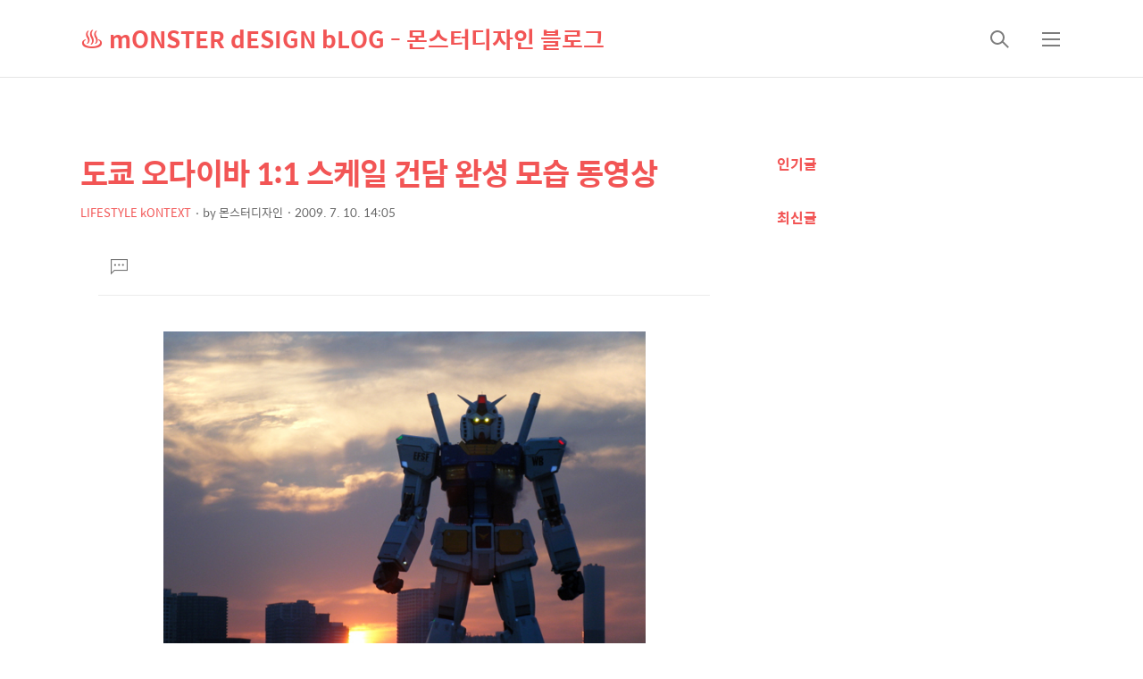

--- FILE ---
content_type: text/html;charset=UTF-8
request_url: https://monsterdesign.tistory.com/951
body_size: 53661
content:
<!DOCTYPE html>
<html lang="ko">

                                                                                <head>
                <script type="text/javascript">if (!window.T) { window.T = {} }
window.T.config = {"TOP_SSL_URL":"https://www.tistory.com","PREVIEW":false,"ROLE":"guest","PREV_PAGE":"","NEXT_PAGE":"","BLOG":{"id":66788,"name":"monsterdesign","title":"♨ mONSTER dESIGN bLOG - 몬스터디자인 블로그","isDormancy":false,"nickName":"몬스터디자인","status":"open","profileStatus":"normal"},"NEED_COMMENT_LOGIN":false,"COMMENT_LOGIN_CONFIRM_MESSAGE":"","LOGIN_URL":"https://www.tistory.com/auth/login/?redirectUrl=https://monsterdesign.tistory.com/951","DEFAULT_URL":"https://monsterdesign.tistory.com","USER":{"name":null,"homepage":null,"id":0,"profileImage":null},"SUBSCRIPTION":{"status":"none","isConnected":false,"isPending":false,"isWait":false,"isProcessing":false,"isNone":true},"IS_LOGIN":false,"HAS_BLOG":false,"IS_SUPPORT":false,"IS_SCRAPABLE":false,"TOP_URL":"http://www.tistory.com","JOIN_URL":"https://www.tistory.com/member/join","PHASE":"prod","ROLE_GROUP":"visitor"};
window.T.entryInfo = {"entryId":951,"isAuthor":false,"categoryId":29693,"categoryLabel":"LIFESTYLE kONTEXT"};
window.appInfo = {"domain":"tistory.com","topUrl":"https://www.tistory.com","loginUrl":"https://www.tistory.com/auth/login","logoutUrl":"https://www.tistory.com/auth/logout"};
window.initData = {};

window.TistoryBlog = {
    basePath: "",
    url: "https://monsterdesign.tistory.com",
    tistoryUrl: "https://monsterdesign.tistory.com",
    manageUrl: "https://monsterdesign.tistory.com/manage",
    token: "TKZML+Y2Bsi6Jsihb4VXX8CK9/FzQ8BKYXN6PueS5yMMLsHpKBxqhozUdVo+Lf8n"
};
var servicePath = "";
var blogURL = "";</script>

                
                
                
                        <!-- BusinessLicenseInfo - START -->
        
            <link href="https://tistory1.daumcdn.net/tistory_admin/userblog/userblog-5b45096133ae0a24cb473dfb3b011710e93dea0d/static/plugin/BusinessLicenseInfo/style.css" rel="stylesheet" type="text/css"/>

            <script>function switchFold(entryId) {
    var businessLayer = document.getElementById("businessInfoLayer_" + entryId);

    if (businessLayer) {
        if (businessLayer.className.indexOf("unfold_license") > 0) {
            businessLayer.className = "business_license_layer";
        } else {
            businessLayer.className = "business_license_layer unfold_license";
        }
    }
}
</script>

        
        <!-- BusinessLicenseInfo - END -->
<!-- System - START -->

<!-- System - END -->

        <!-- TistoryProfileLayer - START -->
        <link href="https://tistory1.daumcdn.net/tistory_admin/userblog/userblog-5b45096133ae0a24cb473dfb3b011710e93dea0d/static/plugin/TistoryProfileLayer/style.css" rel="stylesheet" type="text/css"/>
<script type="text/javascript" src="https://tistory1.daumcdn.net/tistory_admin/userblog/userblog-5b45096133ae0a24cb473dfb3b011710e93dea0d/static/plugin/TistoryProfileLayer/script.js"></script>

        <!-- TistoryProfileLayer - END -->

                
                <meta http-equiv="X-UA-Compatible" content="IE=Edge">
<meta name="format-detection" content="telephone=no">
<script src="//t1.daumcdn.net/tistory_admin/lib/jquery/jquery-3.5.1.min.js" integrity="sha256-9/aliU8dGd2tb6OSsuzixeV4y/faTqgFtohetphbbj0=" crossorigin="anonymous"></script>
<script type="text/javascript" src="//t1.daumcdn.net/tiara/js/v1/tiara-1.2.0.min.js"></script><meta name="referrer" content="always"/>
<meta name="google-adsense-platform-account" content="ca-host-pub-9691043933427338"/>
<meta name="google-adsense-platform-domain" content="tistory.com"/>
<meta name="google-adsense-account" content="ca-pub-1703595761025187"/>
<meta name="description" content="아래는 도쿄 오다이바 1:1 스케일 건담 완성 모습 동영상. 올 여름이 지나면, 해체가 예정되어 있는데, 아쉬워하는 팬들을 위해, Real-G 1/1 Scale Gundam Photographs 라는 100페이지 가량의 올컬러 화보집이 7월 31일 발매 예정이라고... 2009/05/22 - 탄생 30주년 기념 풀스케일 건담의 조립모습 2009/06/17 - 기동전사 건담 30주년 기념 지포라이터 2008/01/19 - 모빌 슈트 건담 디 오리진 만화 씨리즈 10권... (미완결) ★★★★★ 2007/12/30 - 건담 RX-78 종이공작!!! 2007/11/18 - 기동전사 건담 0080 주머니속의 전쟁 OVA 전6화 (1989) ★★★★★ 2007/09/23 - 기동전사 건담 제08 MS 소대 (우주.."/>
<meta property="og:type" content="article"/>
<meta property="og:url" content="https://monsterdesign.tistory.com/951"/>
<meta property="og.article.author" content="몬스터디자인"/>
<meta property="og:site_name" content="♨ mONSTER dESIGN bLOG - 몬스터디자인 블로그"/>
<meta property="og:title" content="도쿄 오다이바 1:1 스케일 건담 완성 모습 동영상"/>
<meta name="by" content="몬스터디자인"/>
<meta property="og:description" content="아래는 도쿄 오다이바 1:1 스케일 건담 완성 모습 동영상. 올 여름이 지나면, 해체가 예정되어 있는데, 아쉬워하는 팬들을 위해, Real-G 1/1 Scale Gundam Photographs 라는 100페이지 가량의 올컬러 화보집이 7월 31일 발매 예정이라고... 2009/05/22 - 탄생 30주년 기념 풀스케일 건담의 조립모습 2009/06/17 - 기동전사 건담 30주년 기념 지포라이터 2008/01/19 - 모빌 슈트 건담 디 오리진 만화 씨리즈 10권... (미완결) ★★★★★ 2007/12/30 - 건담 RX-78 종이공작!!! 2007/11/18 - 기동전사 건담 0080 주머니속의 전쟁 OVA 전6화 (1989) ★★★★★ 2007/09/23 - 기동전사 건담 제08 MS 소대 (우주.."/>
<meta property="og:image" content="https://img1.daumcdn.net/thumb/R800x0/?scode=mtistory2&fname=https%3A%2F%2Ft1.daumcdn.net%2Fcfile%2Ftistory%2F156C88244A60520889"/>
<meta name="twitter:card" content="summary_large_image"/>
<meta name="twitter:site" content="@TISTORY"/>
<meta name="twitter:title" content="도쿄 오다이바 1:1 스케일 건담 완성 모습 동영상"/>
<meta name="twitter:description" content="아래는 도쿄 오다이바 1:1 스케일 건담 완성 모습 동영상. 올 여름이 지나면, 해체가 예정되어 있는데, 아쉬워하는 팬들을 위해, Real-G 1/1 Scale Gundam Photographs 라는 100페이지 가량의 올컬러 화보집이 7월 31일 발매 예정이라고... 2009/05/22 - 탄생 30주년 기념 풀스케일 건담의 조립모습 2009/06/17 - 기동전사 건담 30주년 기념 지포라이터 2008/01/19 - 모빌 슈트 건담 디 오리진 만화 씨리즈 10권... (미완결) ★★★★★ 2007/12/30 - 건담 RX-78 종이공작!!! 2007/11/18 - 기동전사 건담 0080 주머니속의 전쟁 OVA 전6화 (1989) ★★★★★ 2007/09/23 - 기동전사 건담 제08 MS 소대 (우주.."/>
<meta property="twitter:image" content="https://img1.daumcdn.net/thumb/R800x0/?scode=mtistory2&fname=https%3A%2F%2Ft1.daumcdn.net%2Fcfile%2Ftistory%2F156C88244A60520889"/>
<meta content="https://monsterdesign.tistory.com/951" property="dg:plink" content="https://monsterdesign.tistory.com/951"/>
<meta name="plink"/>
<meta name="title" content="도쿄 오다이바 1:1 스케일 건담 완성 모습 동영상"/>
<meta name="article:media_name" content="♨ mONSTER dESIGN bLOG - 몬스터디자인 블로그"/>
<meta property="article:mobile_url" content="https://monsterdesign.tistory.com/m/951"/>
<meta property="article:pc_url" content="https://monsterdesign.tistory.com/951"/>
<meta property="article:mobile_view_url" content="https://monsterdesign.tistory.com/m/951"/>
<meta property="article:pc_view_url" content="https://monsterdesign.tistory.com/951"/>
<meta property="article:talk_channel_view_url" content="https://monsterdesign.tistory.com/m/951"/>
<meta property="article:pc_service_home" content="https://www.tistory.com"/>
<meta property="article:mobile_service_home" content="https://www.tistory.com/m"/>
<meta property="article:txid" content="66788_951"/>
<meta property="article:published_time" content="2009-07-10T14:05:36+09:00"/>
<meta property="og:regDate" content="20090710020536"/>
<meta property="article:modified_time" content="2009-07-17T19:28:44+09:00"/>
<script type="module" src="https://tistory1.daumcdn.net/tistory_admin/userblog/userblog-5b45096133ae0a24cb473dfb3b011710e93dea0d/static/pc/dist/index.js" defer=""></script>
<script type="text/javascript" src="https://tistory1.daumcdn.net/tistory_admin/userblog/userblog-5b45096133ae0a24cb473dfb3b011710e93dea0d/static/pc/dist/index-legacy.js" defer="" nomodule="true"></script>
<script type="text/javascript" src="https://tistory1.daumcdn.net/tistory_admin/userblog/userblog-5b45096133ae0a24cb473dfb3b011710e93dea0d/static/pc/dist/polyfills-legacy.js" defer="" nomodule="true"></script>
<link rel="stylesheet" type="text/css" href="https://t1.daumcdn.net/tistory_admin/www/style/font.css"/>
<link rel="stylesheet" type="text/css" href="https://tistory1.daumcdn.net/tistory_admin/userblog/userblog-5b45096133ae0a24cb473dfb3b011710e93dea0d/static/style/content.css"/>
<link rel="stylesheet" type="text/css" href="https://tistory1.daumcdn.net/tistory_admin/userblog/userblog-5b45096133ae0a24cb473dfb3b011710e93dea0d/static/pc/dist/index.css"/>
<script type="text/javascript">(function() {
    var tjQuery = jQuery.noConflict(true);
    window.tjQuery = tjQuery;
    window.orgjQuery = window.jQuery; window.jQuery = tjQuery;
    window.jQuery = window.orgjQuery; delete window.orgjQuery;
})()</script>
<script type="text/javascript" src="https://tistory1.daumcdn.net/tistory_admin/userblog/userblog-5b45096133ae0a24cb473dfb3b011710e93dea0d/static/script/base.js"></script>
<script type="text/javascript" src="//developers.kakao.com/sdk/js/kakao.min.js"></script>

                
  <title>도쿄 오다이바 1:1 스케일 건담 완성 모습 동영상</title>
  <meta name="title" content="도쿄 오다이바 1:1 스케일 건담 완성 모습 동영상" />
  <meta charset="utf-8" />
  <meta name="viewport"
    content="width=device-width, height=device-height, initial-scale=1, minimum-scale=1.0, maximum-scale=1.0" />
  <meta http-equiv="X-UA-Compatible" content="IE=edge, chrome=1" />

  <link rel="alternate" type="application/rss+xml" title="♨ mONSTER dESIGN bLOG - 몬스터디자인 블로그" href="https://monsterdesign.tistory.com/rss" />

  <link rel="stylesheet" href="https://tistory1.daumcdn.net/tistory/0/xf_Magazine/images/webfonticon.css" />
  <link rel="stylesheet" href="https://tistory1.daumcdn.net/tistory/0/xf_Magazine/images/slick.css" />
  <link rel="stylesheet" href="https://tistory1.daumcdn.net/tistory/0/xf_Magazine/style.css" />

  <script src="https://cdnjs.cloudflare.com/ajax/libs/jquery/1.12.4/jquery.js"></script>
  <script src="https://tistory1.daumcdn.net/tistory/0/xf_Magazine/images/slick.js"></script>
  <script src="https://tistory1.daumcdn.net/tistory/0/xf_Magazine/images/iscroll.js"></script>
  <script src="https://tistory1.daumcdn.net/tistory/0/xf_Magazine/images/front.js"></script>
  <script src="https://tistory1.daumcdn.net/tistory/0/xf_Magazine/images/common.js"></script>

                
                
                <style type="text/css">.another_category {
    border: 1px solid #E5E5E5;
    padding: 10px 10px 5px;
    margin: 10px 0;
    clear: both;
}

.another_category h4 {
    font-size: 12px !important;
    margin: 0 !important;
    border-bottom: 1px solid #E5E5E5 !important;
    padding: 2px 0 6px !important;
}

.another_category h4 a {
    font-weight: bold !important;
}

.another_category table {
    table-layout: fixed;
    border-collapse: collapse;
    width: 100% !important;
    margin-top: 10px !important;
}

* html .another_category table {
    width: auto !important;
}

*:first-child + html .another_category table {
    width: auto !important;
}

.another_category th, .another_category td {
    padding: 0 0 4px !important;
}

.another_category th {
    text-align: left;
    font-size: 12px !important;
    font-weight: normal;
    word-break: break-all;
    overflow: hidden;
    line-height: 1.5;
}

.another_category td {
    text-align: right;
    width: 80px;
    font-size: 11px;
}

.another_category th a {
    font-weight: normal;
    text-decoration: none;
    border: none !important;
}

.another_category th a.current {
    font-weight: bold;
    text-decoration: none !important;
    border-bottom: 1px solid !important;
}

.another_category th span {
    font-weight: normal;
    text-decoration: none;
    font: 10px Tahoma, Sans-serif;
    border: none !important;
}

.another_category_color_gray, .another_category_color_gray h4 {
    border-color: #E5E5E5 !important;
}

.another_category_color_gray * {
    color: #909090 !important;
}

.another_category_color_gray th a.current {
    border-color: #909090 !important;
}

.another_category_color_gray h4, .another_category_color_gray h4 a {
    color: #737373 !important;
}

.another_category_color_red, .another_category_color_red h4 {
    border-color: #F6D4D3 !important;
}

.another_category_color_red * {
    color: #E86869 !important;
}

.another_category_color_red th a.current {
    border-color: #E86869 !important;
}

.another_category_color_red h4, .another_category_color_red h4 a {
    color: #ED0908 !important;
}

.another_category_color_green, .another_category_color_green h4 {
    border-color: #CCE7C8 !important;
}

.another_category_color_green * {
    color: #64C05B !important;
}

.another_category_color_green th a.current {
    border-color: #64C05B !important;
}

.another_category_color_green h4, .another_category_color_green h4 a {
    color: #3EA731 !important;
}

.another_category_color_blue, .another_category_color_blue h4 {
    border-color: #C8DAF2 !important;
}

.another_category_color_blue * {
    color: #477FD6 !important;
}

.another_category_color_blue th a.current {
    border-color: #477FD6 !important;
}

.another_category_color_blue h4, .another_category_color_blue h4 a {
    color: #1960CA !important;
}

.another_category_color_violet, .another_category_color_violet h4 {
    border-color: #E1CEEC !important;
}

.another_category_color_violet * {
    color: #9D64C5 !important;
}

.another_category_color_violet th a.current {
    border-color: #9D64C5 !important;
}

.another_category_color_violet h4, .another_category_color_violet h4 a {
    color: #7E2CB5 !important;
}
</style>

                
                <link rel="stylesheet" type="text/css" href="https://tistory1.daumcdn.net/tistory_admin/userblog/userblog-5b45096133ae0a24cb473dfb3b011710e93dea0d/static/style/revenue.css"/>
<link rel="canonical" href="https://monsterdesign.tistory.com/951"/>

<!-- BEGIN STRUCTURED_DATA -->
<script type="application/ld+json">
    {"@context":"http://schema.org","@type":"BlogPosting","mainEntityOfPage":{"@id":"https://monsterdesign.tistory.com/951","name":null},"url":"https://monsterdesign.tistory.com/951","headline":"도쿄 오다이바 1:1 스케일 건담 완성 모습 동영상","description":"아래는 도쿄 오다이바 1:1 스케일 건담 완성 모습 동영상. 올 여름이 지나면, 해체가 예정되어 있는데, 아쉬워하는 팬들을 위해, Real-G 1/1 Scale Gundam Photographs 라는 100페이지 가량의 올컬러 화보집이 7월 31일 발매 예정이라고... 2009/05/22 - 탄생 30주년 기념 풀스케일 건담의 조립모습 2009/06/17 - 기동전사 건담 30주년 기념 지포라이터 2008/01/19 - 모빌 슈트 건담 디 오리진 만화 씨리즈 10권... (미완결) ★★★★★ 2007/12/30 - 건담 RX-78 종이공작!!! 2007/11/18 - 기동전사 건담 0080 주머니속의 전쟁 OVA 전6화 (1989) ★★★★★ 2007/09/23 - 기동전사 건담 제08 MS 소대 (우주..","author":{"@type":"Person","name":"몬스터디자인","logo":null},"image":{"@type":"ImageObject","url":"https://img1.daumcdn.net/thumb/R800x0/?scode=mtistory2&fname=https%3A%2F%2Ft1.daumcdn.net%2Fcfile%2Ftistory%2F156C88244A60520889","width":"800px","height":"800px"},"datePublished":"2009-07-10T14:05:36+09:00","dateModified":"2009-07-17T19:28:44+09:00","publisher":{"@type":"Organization","name":"TISTORY","logo":{"@type":"ImageObject","url":"https://t1.daumcdn.net/tistory_admin/static/images/openGraph/opengraph.png","width":"800px","height":"800px"}}}
</script>
<!-- END STRUCTURED_DATA -->
<link rel="stylesheet" type="text/css" href="https://tistory1.daumcdn.net/tistory_admin/userblog/userblog-5b45096133ae0a24cb473dfb3b011710e93dea0d/static/style/dialog.css"/>
<link rel="stylesheet" type="text/css" href="//t1.daumcdn.net/tistory_admin/www/style/top/font.css"/>
<link rel="stylesheet" type="text/css" href="https://tistory1.daumcdn.net/tistory_admin/userblog/userblog-5b45096133ae0a24cb473dfb3b011710e93dea0d/static/style/postBtn.css"/>
<link rel="stylesheet" type="text/css" href="https://tistory1.daumcdn.net/tistory_admin/userblog/userblog-5b45096133ae0a24cb473dfb3b011710e93dea0d/static/style/tistory.css"/>
<script type="text/javascript" src="https://tistory1.daumcdn.net/tistory_admin/userblog/userblog-5b45096133ae0a24cb473dfb3b011710e93dea0d/static/script/common.js"></script>

                
                </head>

                                                <body id="tt-body-page" class="theme_red">
                
                
                
  <!-- theme -->
  
    <div id="container">
      <div id="header" class="header">
        <div class="inner_header">
          <div class="box_header">
            <h1 class="logo">
              <a href="https://monsterdesign.tistory.com/" title="♨ mONSTER dESIGN bLOG - 몬스터디자인 블로그" class="link_logo">
                
                
                  ♨ mONSTER dESIGN bLOG - 몬스터디자인 블로그
                
              </a>
            </h1>
            <div class="btn_box">
              <!-- GNB -->
              <button type="button" class="btn_util btn_search" title="검색"><span class="blind">검색</span></button>
              <button type="button" class="btn_util btn_menu" title="메뉴"><span class="blind">메뉴</span></button>
            </div>
          </div>
          <!-- fixed menu only detail -->
          <div class="box_header box_fix_header">
            <h2 class="blind">고정 헤더 영역</h2>
            <div class="area_menu">
              <a href="#" title="페이지 뒤로가기" class="btn_util link_back">
                <span class="box_svg">
                  <svg xmlns="http://www.w3.org/2000/svg" width="15" height="26" viewBox="0 0 15 26" class="img_svg">
                    <defs>
                      <path id="mainSlideArrowLeft" d="M12 20L25 7l1.4 1.4L14.8 20l11.6 11.6L25 33z"></path>
                    </defs>
                    <g fill="none" fill-rule="evenodd" transform="translate(-13 -5)">
                      <path d="M0 0h40v40H0z"></path>
                      <mask id="mainSlideArrowLeftMask" fill="#fff">
                        <use xmlns:xlink="http://www.w3.org/1999/xlink" xlink:href="#mainSlideArrowLeft"></use>
                      </mask>
                      <g fill="#fff" fill-opacity="1" mask="url(#mainSlideArrowLeftMask)" class="svg_bg">
                        <path d="M0 0h40v40H0z"></path>
                      </g>
                    </g>
                  </svg>
                </span>
              </a>
              <div class="box_fix_tit">
                <span class="blind">글 제목</span>
                <p class="txt_fix_tit"></p>
              </div>
              <button type="button" class="btn_util btn_menu" title="메뉴"><span class="blind">메뉴</span></button>
            </div>
            <div class="area_util">
              <div class="inner_area_util">
                <button type="button" class="util_like">
                  <span class="blind">좋아요</span>
                  <i class="icon_font icon-favorite-o"></i>
                  <span class="txt_count">-</span>
                </button>
                <div class="box_util">
                  <button type="button" class="util_comment">
                    <span class="blind">댓글달기</span>
                    <i class="icon_font icon-chat-o"></i>
                    <span class="txt_count">-</span>
                  </button>
                  <button type="button" class="util_share">
                    <span class="blind">공유하기</span>
                    <i class="icon_font icon-share-alt-o"></i>
                  </button>
                </div>
              </div>
            </div>
          </div>
        </div>
      </div> <!-- header close -->

      

      <div class="ly_area nav" style="display:none">
        <div class="inner_ly_area">
          <div class="ly_header">
            <h2 class="blind">메뉴 레이어</h2>
            <div class="ly_logo">
              <a href="https://monsterdesign.tistory.com/" title="♨ mONSTER dESIGN bLOG - 몬스터디자인 블로그" class="link_logo">
                
                
                  ♨ mONSTER dESIGN bLOG - 몬스터디자인 블로그
                
              </a>
            </div>
            <button type="button" title="레이어 닫기" class="btn_menu_close btn_ly_close">

            </button>
          </div> <!-- ly_header -->
          <h3 class="blind">메뉴 리스트</h3>

          <div class="tistory_support_menus">
            <ul>
  <li class="t_menu_home first"><a href="/" target="">홈</a></li>
  <li class="t_menu_tag"><a href="/tag" target="">태그</a></li>
  <li class="t_menu_medialog"><a href="/media" target="">미디어로그</a></li>
  <li class="t_menu_location"><a href="/location" target="">위치로그</a></li>
  <li class="t_menu_guestbook last"><a href="/guestbook" target="">방명록</a></li>
</ul>
            <ul class="tt_category"><li class=""><a href="/category" class="link_tit"> 분류 전체보기 <span class="c_cnt">(1648)</span> </a>
  <ul class="category_list"><li class=""><a href="/category/pRODUCT%20dESIGN" class="link_item"> pRODUCT dESIGN <span class="c_cnt">(548)</span> </a></li>
<li class=""><a href="/category/tELECOMMUNICATION" class="link_item"> tELECOMMUNICATION <span class="c_cnt">(146)</span> </a></li>
<li class=""><a href="/category/tRANSPORT" class="link_item"> tRANSPORT <span class="c_cnt">(160)</span> </a></li>
<li class=""><a href="/category/LIFESTYLE%20kONTEXT" class="link_item"> LIFESTYLE kONTEXT <span class="c_cnt">(242)</span> </a></li>
<li class=""><a href="/category/tECH%20fARM" class="link_item"> tECH fARM <span class="c_cnt">(100)</span> </a></li>
<li class=""><a href="/category/fAIRS%20and%20eXHIBITS" class="link_item"> fAIRS and eXHIBITS <span class="c_cnt">(38)</span> </a></li>
<li class=""><a href="/category/sHOPPING%20cART" class="link_item"> sHOPPING cART <span class="c_cnt">(6)</span> </a></li>
<li class=""><a href="/category/cOMIX" class="link_item"> cOMIX <span class="c_cnt">(51)</span> </a></li>
<li class=""><a href="/category/bOOKS%20%2B%20mAGAZINES" class="link_item"> bOOKS + mAGAZINES <span class="c_cnt">(86)</span> </a></li>
<li class=""><a href="/category/mOVIES" class="link_item"> mOVIES <span class="c_cnt">(148)</span> </a></li>
<li class=""><a href="/category/gAMES" class="link_item"> gAMES <span class="c_cnt">(11)</span> </a></li>
<li class=""><a href="/category/iDLE%20tALK" class="link_item"> iDLE tALK <span class="c_cnt">(112)</span> </a></li>
</ul>
</li>
</ul>

          </div>

          <div class="box_home">
          </div>
          <ul class="list_category">
          </ul>
        </div>
      </div> <!-- nav -->
      <div class="ly_area search_area" style="display:none">
        <div class="inner_ly_area">
          <div class="ly_header">
            <h2 class="blind">검색 레이어</h2>
            <div class="ly_logo">
              <a href="https://monsterdesign.tistory.com/" title="♨ mONSTER dESIGN bLOG - 몬스터디자인 블로그" class="link_logo">
                
                
                  ♨ mONSTER dESIGN bLOG - 몬스터디자인 블로그
                
              </a>
            </div>
            <button type="button" title="레이어 닫기" class="btn_menu_close btn_ly_close">
              <span class="box_svg">
                <svg xmlns="http://www.w3.org/2000/svg" width="28" height="28" viewBox="0 0 28 28" class="img_svg">
                  <defs>
                    <path id="searchCloseSvg"
                      d="M33.4 8L32 6.6l-12 12-12-12L6.6 8l12 12-12 12L8 33.4l12-12 12 12 1.4-1.4-12-12z" />
                  </defs>
                </svg>
              </span>
            </button>
          </div> <!-- ly_header -->
          <h3 class="blind">검색 영역</h3>
          <form action="" method="get">
            <legend><span class="blind">컨텐츠 검색</span></legend>
            <div class="box_form">
              
                <label for="search" class="screen_out">블로그 내 검색</label>
                <input id="search" type="text" name="search" title="검색어 입력"
                  placeholder="검색어 입력.." value="" class="inp_search"
                  onkeypress="if (event.keyCode == 13) { try {
    window.location.href = '/search' + '/' + looseURIEncode(document.getElementsByName('search')[0].value);
    document.getElementsByName('search')[0].value = '';
    return false;
} catch (e) {} }">
              
              <button type="button" title="검색어 삭제" class="btn_search_del">
                <svg xmlns="http://www.w3.org/2000/svg" width="36" height="36" viewBox="0 0 36 36" class="img_svg">
                  <defs>
                    <path id="textDelBtnSvg"
                      d="M20 2C10.059 2 2 10.059 2 20s8.059 18 18 18 18-8.059 18-18S29.941 2 20 2zm8 24.6L26.6 28 20 21.4 13.4 28 12 26.6l6.6-6.6-6.6-6.6 1.4-1.4 6.6 6.6 6.6-6.6 1.4 1.4-6.6 6.6 6.6 6.6z" />
                  </defs>
                  <g fill="none" fill-rule="evenodd" transform="translate(-2 -2)">
                    <path d="M0 0h40v40H0z" />
                    <mask id="textDelBtnSvgMask" fill="#fff">
                      <use xlink:href="#textDelBtnSvg" />
                    </mask>
                    <g fill="#000" fill-opacity="1" mask="url(#textDelBtnSvgMask)" class="svg_bg">
                      <path d="M0 0h40v40H0z" />
                    </g>
                  </g>
                </svg>
              </button>
            </div>
          </form>
        </div>
      </div> <!-- search_area -->



      <div class="wrap_content">
        
      </div>

      

      <!-- sub page -->
      <div class="wrap_content wrap_detail_content">
                
            
  <!-- 메인 페이지에서 목록 표현 -->
  
  <!-- // 메인 페이지에서 목록 표현 -->

  <!-- 치환자 <s_article_rep> 적용 -->
  
    <div id="content_permallink_article" class="content sub_content sub_detail">
      <div class="inner_content">
        <div class="section_area detail_area">

          <h2 class="blind">상세 컨텐츠</h2>
          <!-- 글제목 -->
          <div class="box_article_tit">
            <h3 class="blind">본문 제목</h3>
            <p class="txt_sub_tit">도쿄 오다이바 1:1 스케일 건담 완성 모습 동영상</p>
            <div class="sub_tit_info">
              <span class="category"> <span class="txt_style"><a
                    href="/category/LIFESTYLE%20kONTEXT">LIFESTYLE kONTEXT</a></span></span>

              <p class="info_meta">
                <span class="name">by <span class="txt_style">몬스터디자인</span></span>
                <span class="date">2009. 7. 10. 14:05</span>
                
              </p>
            </div>
          </div>
          <!-- //글제목 -->
          <!-- 본문 -->
          <div class="box_article">
            <h3 class="blind">본문</h3>
            <div class="article_cont" id="article-view">
              <!-- 본문 내용 (치환자 적용 영역) -->
              <div class="article_util">
                <button type="button" class="util_like">
                  <span class="blind">좋아요</span>
                  <i class="icon_font icon-favorite-o"></i>
                  <!-- 좋아요 클릭 시 쿨래스 변경 빈하트 class="icon-favorite-o", 채움 하트 class="icon-favorite" -->
                  <span class="txt_count">-</span>
                </button>
                <div class="box_util">
                  <!-- 댓글 달기 버튼 링크 이슈 있음 by osh -->
                  <button type="button" class="util_comment" href="">
                    <span class="blind">댓글달기</span>
                    <i class="icon_font icon-chat-o"></i>
                    <span class="txt_count">3</span>
                  </button>

                </div>
              </div>

              
            <!-- System - START -->

<!-- System - END -->

            <div class="contents_style"><!--에디터링크 시작.-->
<style>
.eskin001 {width:100%; height:32px; table-layout:fixed;}
.eskin001 .eskin_l{width:80px;background:url(http://image.bizshop.daum.net/ui/adclix_b/skin/eskin001_01.gif) no-repeat left top;}
.eskin001 .eskin_c{width:100%;padding:2px 0 0 10px;background:url(http://image.bizshop.daum.net/ui/adclix_b/skin/eskin001_02.gif) repeat-x left top;}
.eskin001 .eskin_r{width:6px;background:url(http://image.bizshop.daum.net/ui/adclix_b/skin/eskin001_03.gif) no-repeat right top;}
.eskin001 a{color:#000;font:normal 13px Dotum,'돋움';}

</style>
<div id="Clixad" ></div>
<script type="text/javascript">
var adc_skin='eskin001';
</script>
<script type="text/javascript" src="http://adclix.daum.net/js/Clixad2.js"></script>
<script type="text/javascript" src="http://adclixad.daum.net/clix_ad/Spot?subsiteid=BACI&channelid=145626"></script>
<script type="text/javascript" src="http://adclix.daum.net/js/showClixad2.js"></script>
<!--에디터링크 끝.-->
<div class="imageblock center" style="text-align: center; clear: both;"><img src="https://t1.daumcdn.net/cfile/tistory/156C88244A60520889" style="max-width: 100%; height: auto;" srcset="https://img1.daumcdn.net/thumb/R1280x0/?scode=mtistory2&fname=https%3A%2F%2Ft1.daumcdn.net%2Fcfile%2Ftistory%2F156C88244A60520889" width="540" height="7303" alt="사용자 삽입 이미지"/></div>
<br />아래는 도쿄 오다이바 1:1 스케일 건담 완성 모습 동영상. 올 여름이 지나면, 해체가 예정되어 있는데, 아쉬워하는 팬들을 위해, Real-G 1/1 Scale Gundam Photographs 라는 100페이지 가량의 올컬러 화보집이 7월 31일 발매 예정이라고...<br /><br />
<P align=center><iframe src="https://www.youtube.com/embed/eM6nUX57gCg&amp;amp" width="480" height="295" frameborder="" allowfullscreen="true"></iframe></P><A href="http://monsterdesign.tistory.com/899" target=_blank>2009/05/22 - 탄생 30주년 기념 풀스케일 건담의 조립모습</A><br /><A href="http://monsterdesign.tistory.com/930" target=_blank>2009/06/17 - 기동전사 건담 30주년 기념 지포라이터</A><br /><A href="http://monsterdesign.tistory.com/287" target=_blank>2008/01/19 - 모빌 슈트 건담 디 오리진 만화 씨리즈 10권... (미완결) ★★★★★</A><br /><A href="http://monsterdesign.tistory.com/254" target=_blank>2007/12/30 - 건담 RX-78 종이공작!!!</A><br /><A href="http://monsterdesign.tistory.com/217" target=_blank>2007/11/18 - 기동전사 건담 0080 주머니속의 전쟁 OVA 전6화 (1989) ★★★★★</A><br /><A href="http://monsterdesign.tistory.com/188" target=_blank>2007/09/23 - 기동전사 건담 제08 MS 소대 (우주세기 0079) ★★★★★ (1995)</A><br />
<br />
<DIV style="TEXT-ALIGN: center">
<SCRIPT type=text/javascript><!--
google_ad_client = "pub-1703595761025187";
//336x280, 작성됨 07. 12. 9
google_ad_slot = "9241493759";
google_ad_width = 336;
google_ad_height = 280;
//--></SCRIPT>

<SCRIPT type=text/javascript src="http://pagead2.googlesyndication.com/pagead/show_ads.js">
</SCRIPT>
</DIV><br />
<br /></div>
            <!-- System - START -->

<!-- System - END -->

<script onerror="changeAdsenseToNaverAd()" async src="https://pagead2.googlesyndication.com/pagead/js/adsbygoogle.js?client=ca-pub-9527582522912841" crossorigin="anonymous"></script>
<!-- inventory -->
<ins class="adsbygoogle" style="margin:50px 0; display:block;" data-ad-client="ca-pub-9527582522912841" data-ad-slot="4947159016" data-ad-format="auto" data-full-width-responsive="true" data-ad-type="inventory" data-ad-adfit-unit="DAN-HCZEy0KQLPMGnGuC"></ins>

<script id="adsense_script">
     (adsbygoogle = window.adsbygoogle || []).push({});
</script>
<script>
    if(window.observeAdsenseUnfilledState !== undefined){ observeAdsenseUnfilledState(); }
</script>
<div data-tistory-react-app="NaverAd"></div>

                    <div class="container_postbtn #post_button_group">
  <div class="postbtn_like"><script>window.ReactionButtonType = 'reaction';
window.ReactionApiUrl = '//monsterdesign.tistory.com/reaction';
window.ReactionReqBody = {
    entryId: 951
}</script>
<div class="wrap_btn" id="reaction-951" data-tistory-react-app="Reaction"></div><div class="wrap_btn wrap_btn_share"><button type="button" class="btn_post sns_btn btn_share" aria-expanded="false" data-thumbnail-url="https://img1.daumcdn.net/thumb/R800x0/?scode=mtistory2&amp;fname=https%3A%2F%2Ft1.daumcdn.net%2Fcfile%2Ftistory%2F156C88244A60520889" data-title="도쿄 오다이바 1:1 스케일 건담 완성 모습 동영상" data-description="아래는 도쿄 오다이바 1:1 스케일 건담 완성 모습 동영상. 올 여름이 지나면, 해체가 예정되어 있는데, 아쉬워하는 팬들을 위해, Real-G 1/1 Scale Gundam Photographs 라는 100페이지 가량의 올컬러 화보집이 7월 31일 발매 예정이라고... 2009/05/22 - 탄생 30주년 기념 풀스케일 건담의 조립모습 2009/06/17 - 기동전사 건담 30주년 기념 지포라이터 2008/01/19 - 모빌 슈트 건담 디 오리진 만화 씨리즈 10권... (미완결) ★★★★★ 2007/12/30 - 건담 RX-78 종이공작!!! 2007/11/18 - 기동전사 건담 0080 주머니속의 전쟁 OVA 전6화 (1989) ★★★★★ 2007/09/23 - 기동전사 건담 제08 MS 소대 (우주.." data-profile-image="https://tistory1.daumcdn.net/tistory/66788/attach/9baadff10bf446e2bbf4f73d4a25cbd0" data-profile-name="몬스터디자인" data-pc-url="https://monsterdesign.tistory.com/951" data-relative-pc-url="/951" data-blog-title="♨ mONSTER dESIGN bLOG - 몬스터디자인 블로그"><span class="ico_postbtn ico_share">공유하기</span></button>
  <div class="layer_post" id="tistorySnsLayer"></div>
</div><div class="wrap_btn wrap_btn_etc" data-entry-id="951" data-entry-visibility="public" data-category-visibility="public"><button type="button" class="btn_post btn_etc2" aria-expanded="false"><span class="ico_postbtn ico_etc">게시글 관리</span></button>
  <div class="layer_post" id="tistoryEtcLayer"></div>
</div></div>
<button type="button" class="btn_menu_toolbar btn_subscription #subscribe" data-blog-id="66788" data-url="https://monsterdesign.tistory.com/951" data-device="web_pc" data-tiara-action-name="구독 버튼_클릭"><em class="txt_state"></em><strong class="txt_tool_id">♨ mONSTER dESIGN bLOG - 몬스터디자인 블로그</strong><span class="img_common_tistory ico_check_type1"></span></button>  <div data-tistory-react-app="SupportButton"></div>
</div>

                    <!-- PostListinCategory - START -->
<div class="another_category another_category_color_gray">
  <h4>'<a href="/category/LIFESTYLE%20kONTEXT">LIFESTYLE kONTEXT</a>' 카테고리의 다른 글</h4>
  <table>
    <tr>
      <th><a href="/961">셔츠를 뒤집어 쓰면 좀비가 될 수 있다.</a>&nbsp;&nbsp;<span>(2)</span></th>
      <td>2009.07.19</td>
    </tr>
    <tr>
      <th><a href="/956">바트 심슨 캐릭터 바나나맛 우유</a>&nbsp;&nbsp;<span>(0)</span></th>
      <td>2009.07.12</td>
    </tr>
    <tr>
      <th><a href="/948">좁은 집 쉽게 늘리는 방법 (러시아)</a>&nbsp;&nbsp;<span>(0)</span></th>
      <td>2009.07.09</td>
    </tr>
    <tr>
      <th><a href="/945">종이를 구기면 공(?)으로 변하는 플레이 모어 노트</a>&nbsp;&nbsp;<span>(1)</span></th>
      <td>2009.07.08</td>
    </tr>
    <tr>
      <th><a href="/943">마카를 쥔 양손을 묶고, 자동으로 그려내는 셀프 초상화 기계</a>&nbsp;&nbsp;<span>(0)</span></th>
      <td>2009.07.08</td>
    </tr>
  </table>
</div>

<!-- PostListinCategory - END -->


            </div>
          </div>
          <!-- //본문 -->

          <!-- 태그 -->
          
          <!-- //태그 -->

          <!-- 관련 글 -->
          
            <div class="box_related_article">
              <h3 class="tit_box">관련글 <a href="/category/LIFESTYLE%20kONTEXT" class="link_related">더보기</a>
              </h3>
              <ul class="list_article list_sub list_related">
                
                  <li>
                    <a href="/961?category=29693"
                      class="link_thumb thumb_type">
                      
                        <div class="box_thumb thumb_img"
                          style="background-image:url('https://img1.daumcdn.net/thumb/R750x0/?scode=mtistory2&fname=https%3A%2F%2Ft1.daumcdn.net%2Fcfile%2Ftistory%2F137BF3274A6330CE75')">
                        </div>
                      
                      <div class="box_thumb no_img">
                        <div class="default_img">
                          <span class="box_svg">
                            <svg xmlns="http://www.w3.org/2000/svg" width="40" height="40" viewBox="0 0 40 40"
                              class="img_svg">
                              <defs>
                                <path id="errorIconSvg"
                                  d="M18.5 27.5a1.5 1.5 0 1 1 3 0 1.5 1.5 0 0 1-3 0zM21 11h-2v13h2V11zm-1-9C10.059 2 2 10.059 2 20s8.059 18 18 18 18-8.059 18-18S29.941 2 20 2zm0 34c-8.837 0-16-7.163-16-16S11.163 4 20 4s16 7.163 16 16a16 16 0 0 1-16 16z">
                                </path>
                              </defs>
                              <g fill="none" fill-rule="evenodd">
                                <path d="M0 0h40v40H0z"></path>
                                <use fill="#fff" fill-rule="nonzero" xmlns:xlink="http://www.w3.org/1999/xlink"
                                  xlink:href="#errorIconSvg"></use>
                              </g>
                            </svg>
                          </span>
                        </div>
                      </div>
                      <div class="cont_thumb">
                        <p class="txt_thumb">셔츠를 뒤집어 쓰면 좀비가 될 수 있다.
                        </p>
                        <p class="thumb_info">
                          <span class="date">2009.07.19</span>
                        </p>
                      </div>
                    </a>
                  </li>
                
                  <li>
                    <a href="/956?category=29693"
                      class="link_thumb thumb_type">
                      
                        <div class="box_thumb thumb_img"
                          style="background-image:url('https://img1.daumcdn.net/thumb/R750x0/?scode=mtistory2&fname=https%3A%2F%2Ft1.daumcdn.net%2Fcfile%2Ftistory%2F1619DA144A597E2A85')">
                        </div>
                      
                      <div class="box_thumb no_img">
                        <div class="default_img">
                          <span class="box_svg">
                            <svg xmlns="http://www.w3.org/2000/svg" width="40" height="40" viewBox="0 0 40 40"
                              class="img_svg">
                              <defs>
                                <path id="errorIconSvg"
                                  d="M18.5 27.5a1.5 1.5 0 1 1 3 0 1.5 1.5 0 0 1-3 0zM21 11h-2v13h2V11zm-1-9C10.059 2 2 10.059 2 20s8.059 18 18 18 18-8.059 18-18S29.941 2 20 2zm0 34c-8.837 0-16-7.163-16-16S11.163 4 20 4s16 7.163 16 16a16 16 0 0 1-16 16z">
                                </path>
                              </defs>
                              <g fill="none" fill-rule="evenodd">
                                <path d="M0 0h40v40H0z"></path>
                                <use fill="#fff" fill-rule="nonzero" xmlns:xlink="http://www.w3.org/1999/xlink"
                                  xlink:href="#errorIconSvg"></use>
                              </g>
                            </svg>
                          </span>
                        </div>
                      </div>
                      <div class="cont_thumb">
                        <p class="txt_thumb">바트 심슨 캐릭터 바나나맛 우유
                        </p>
                        <p class="thumb_info">
                          <span class="date">2009.07.12</span>
                        </p>
                      </div>
                    </a>
                  </li>
                
                  <li>
                    <a href="/948?category=29693"
                      class="link_thumb thumb_type">
                      
                        <div class="box_thumb thumb_img"
                          style="background-image:url('https://img1.daumcdn.net/thumb/R750x0/?scode=mtistory2&fname=https%3A%2F%2Ft1.daumcdn.net%2Fcfile%2Ftistory%2F176FEE284A55E2F561')">
                        </div>
                      
                      <div class="box_thumb no_img">
                        <div class="default_img">
                          <span class="box_svg">
                            <svg xmlns="http://www.w3.org/2000/svg" width="40" height="40" viewBox="0 0 40 40"
                              class="img_svg">
                              <defs>
                                <path id="errorIconSvg"
                                  d="M18.5 27.5a1.5 1.5 0 1 1 3 0 1.5 1.5 0 0 1-3 0zM21 11h-2v13h2V11zm-1-9C10.059 2 2 10.059 2 20s8.059 18 18 18 18-8.059 18-18S29.941 2 20 2zm0 34c-8.837 0-16-7.163-16-16S11.163 4 20 4s16 7.163 16 16a16 16 0 0 1-16 16z">
                                </path>
                              </defs>
                              <g fill="none" fill-rule="evenodd">
                                <path d="M0 0h40v40H0z"></path>
                                <use fill="#fff" fill-rule="nonzero" xmlns:xlink="http://www.w3.org/1999/xlink"
                                  xlink:href="#errorIconSvg"></use>
                              </g>
                            </svg>
                          </span>
                        </div>
                      </div>
                      <div class="cont_thumb">
                        <p class="txt_thumb">좁은 집 쉽게 늘리는 방법 (러시아)
                        </p>
                        <p class="thumb_info">
                          <span class="date">2009.07.09</span>
                        </p>
                      </div>
                    </a>
                  </li>
                
                  <li>
                    <a href="/945?category=29693"
                      class="link_thumb thumb_type">
                      
                        <div class="box_thumb thumb_img"
                          style="background-image:url('https://img1.daumcdn.net/thumb/R750x0/?scode=mtistory2&fname=https%3A%2F%2Ft1.daumcdn.net%2Fcfile%2Ftistory%2F197026254A548CA158')">
                        </div>
                      
                      <div class="box_thumb no_img">
                        <div class="default_img">
                          <span class="box_svg">
                            <svg xmlns="http://www.w3.org/2000/svg" width="40" height="40" viewBox="0 0 40 40"
                              class="img_svg">
                              <defs>
                                <path id="errorIconSvg"
                                  d="M18.5 27.5a1.5 1.5 0 1 1 3 0 1.5 1.5 0 0 1-3 0zM21 11h-2v13h2V11zm-1-9C10.059 2 2 10.059 2 20s8.059 18 18 18 18-8.059 18-18S29.941 2 20 2zm0 34c-8.837 0-16-7.163-16-16S11.163 4 20 4s16 7.163 16 16a16 16 0 0 1-16 16z">
                                </path>
                              </defs>
                              <g fill="none" fill-rule="evenodd">
                                <path d="M0 0h40v40H0z"></path>
                                <use fill="#fff" fill-rule="nonzero" xmlns:xlink="http://www.w3.org/1999/xlink"
                                  xlink:href="#errorIconSvg"></use>
                              </g>
                            </svg>
                          </span>
                        </div>
                      </div>
                      <div class="cont_thumb">
                        <p class="txt_thumb">종이를 구기면 공(?)으로 변하는 플레이 모어 노트
                        </p>
                        <p class="thumb_info">
                          <span class="date">2009.07.08</span>
                        </p>
                      </div>
                    </a>
                  </li>
                
              </ul>
            </div>
          
          <!-- //관련 글 -->
          <!-- 댓글 -->

          <div class="box_comment">
            <div data-tistory-react-app="Namecard"></div>
          </div>
          <!-- //댓글 -->
        </div>
      </div>
    </div>
  

            
        

        <!-- page 디자인 -->
        
        <!-- // page 디자인 -->

        

        

        <!-- sidebar -->
        <div id="sidebar" class="sidebar">
          <h2 class="blind">추가 정보</h2>
                      
              <div class="section_area">
                <h3 class="tit_section">인기글</h3>
                <ol class="list_article list_sub list_sidebar">
                  
                </ol>
              </div> <!-- 인기글 -->
            
              <div class="section_area">
                <h3 class="tit_section">최신글</h3>
                <ol class="list_article list_sub list_sidebar list_recent">
                  
                </ol>
              </div> <!-- 최신글 -->
            
        </div>
        <!-- // sidebar -->
      </div>
      <!-- // sub page // .wrap_detail_content -->

      <div class="wrap_content">
        <div class="content">
          <div class="section_btm_area">

            <!-- 태그 magz 디자인 -->
            
            <!-- //태그 magz 디자인 -->

            <!-- log magz 디자인 -->
            
            <!-- // log magz 디자인 -->

            
          </div>
        </div>
      </div>

      
      <!-- sub page -->

      

      <div id="footer" class="footer">
        <div class="inner_footer">
          <div class="area_select">
            <div class="box_select">
              <div class="inner_box">
                <select class="opt_select">
                  <option>패밀리사이트</option>
                  
                    <option value="몬스터디자인 oFFICIAL" data-href="http://www.monsterdesign.co.kr">몬스터디자인 oFFICIAL
                    </option>
                  
                    <option value="몬스터디자인 mOBILE" data-href="http://monsterdesign.tistory.com/m">몬스터디자인 mOBILE
                    </option>
                  
                    <option value="몬스터디자인 fACEBOOK" data-href="http://www.facebook.com/monsterdesign.advanced">몬스터디자인 fACEBOOK
                    </option>
                  
                </select>
              </div>
            </div>
          </div>
          <div class="area_address">
            <div class="info_link">
              
                <a href="https://tistory.com" class="link_info">TISTORY</a>
              
              
              
              
            </div>
            <address class="box_address">
              
              
                <span class="txt_flogo">♨ mONSTER dESIGN bLOG - 몬스터디자인 블로그</span>
              

              <span class="txt_address">© Magazine Lab</span>
            </address>
            <div class="area_sns">
              
                <a href="#" title="facebook" class="link_sns link_facebook">
                  <img src="https://tistory1.daumcdn.net/tistory/0/xf_Magazine/images/ico_facebook.svg" alt="페이스북">
                </a>
              
              
                <a href="#" title="twitter" class="link_sns link_twitter">
                  <img src="https://tistory1.daumcdn.net/tistory/0/xf_Magazine/images/ico_twitter.svg" alt="트위터">
                </a>
              
              
                <a href="#" title="instagram" class="link_sns link_instagram">
                  <img src="https://tistory1.daumcdn.net/tistory/0/xf_Magazine/images/ico_instagram.svg" alt="인스타그램">
                </a>
              
              
                <a href="#" title="youtube" class="link_sns link_youtube">
                  <img src="https://tistory1.daumcdn.net/tistory/0/xf_Magazine/images/ico_youtube.svg" alt="유투브">
                </a>
              
              
                <a href="mailto:#" title="mail" class="link_sns link_email">
                  <img src="https://tistory1.daumcdn.net/tistory/0/xf_Magazine/images/ico_mail.svg" alt="메일">
                </a>
              
            </div>
          </div>
        </div> <!-- inner_footer -->
      </div> <!-- footer close -->
    </div> <!-- container close -->
    </div>
  

<div class="#menubar menu_toolbar ">
  <h2 class="screen_out">티스토리툴바</h2>
</div>
<div class="#menubar menu_toolbar "></div>
<div class="layer_tooltip">
  <div class="inner_layer_tooltip">
    <p class="desc_g"></p>
  </div>
</div>
<div id="editEntry" style="position:absolute;width:1px;height:1px;left:-100px;top:-100px"></div>


                        <!-- CallBack - START -->
        <script>                    (function () { 
                        var blogTitle = '♨ mONSTER dESIGN bLOG - 몬스터디자인 블로그';
                        
                        (function () {
    function isShortContents () {
        return window.getSelection().toString().length < 30;
    }
    function isCommentLink (elementID) {
        return elementID === 'commentLinkClipboardInput'
    }

    function copyWithSource (event) {
        if (isShortContents() || isCommentLink(event.target.id)) {
            return;
        }
        var range = window.getSelection().getRangeAt(0);
        var contents = range.cloneContents();
        var temp = document.createElement('div');

        temp.appendChild(contents);

        var url = document.location.href;
        var decodedUrl = decodeURI(url);
        var postfix = ' [' + blogTitle + ':티스토리]';

        event.clipboardData.setData('text/plain', temp.innerText + '\n출처: ' + decodedUrl + postfix);
        event.clipboardData.setData('text/html', '<pre data-ke-type="codeblock">' + temp.innerHTML + '</pre>' + '출처: <a href="' + url + '">' + decodedUrl + '</a>' + postfix);
        event.preventDefault();
    }

    document.addEventListener('copy', copyWithSource);
})()

                    })()</script>

        <!-- CallBack - END -->

<!-- RainbowLink - START -->
<script type="text/javascript" src="https://tistory1.daumcdn.net/tistory_admin/userblog/userblog-5b45096133ae0a24cb473dfb3b011710e93dea0d/static/plugin/RainbowLink/script.js"></script>

<!-- RainbowLink - END -->

                
                <div style="margin:0; padding:0; border:none; background:none; float:none; clear:none; z-index:0"></div>
<script type="text/javascript" src="https://tistory1.daumcdn.net/tistory_admin/userblog/userblog-5b45096133ae0a24cb473dfb3b011710e93dea0d/static/script/common.js"></script>
<script type="text/javascript">window.roosevelt_params_queue = window.roosevelt_params_queue || [{channel_id: 'dk', channel_label: '{tistory}'}]</script>
<script type="text/javascript" src="//t1.daumcdn.net/midas/rt/dk_bt/roosevelt_dk_bt.js" async="async"></script>

                
                <script>window.tiara = {"svcDomain":"user.tistory.com","section":"글뷰","trackPage":"글뷰_보기","page":"글뷰","key":"66788-951","customProps":{"userId":"0","blogId":"66788","entryId":"951","role":"guest","trackPage":"글뷰_보기","filterTarget":false},"entry":{"entryId":"951","entryTitle":"도쿄 오다이바 1:1 스케일 건담 완성 모습 동영상","entryType":"POST","categoryName":"LIFESTYLE kONTEXT","categoryId":"29693","serviceCategoryName":null,"serviceCategoryId":null,"author":"82033","authorNickname":"몬스터디자인","blogNmae":"♨ mONSTER dESIGN bLOG - 몬스터디자인 블로그","image":"cfile2.uf@156C88244A60520889E87B.jpg","plink":"/951","tags":[]},"kakaoAppKey":"3e6ddd834b023f24221217e370daed18","appUserId":"null","thirdProvideAgree":null}</script>
<script type="module" src="https://t1.daumcdn.net/tistory_admin/frontend/tiara/v1.0.6/index.js"></script>
<script src="https://t1.daumcdn.net/tistory_admin/frontend/tiara/v1.0.6/polyfills-legacy.js" nomodule="true" defer="true"></script>
<script src="https://t1.daumcdn.net/tistory_admin/frontend/tiara/v1.0.6/index-legacy.js" nomodule="true" defer="true"></script>

                </body>

</html>

--- FILE ---
content_type: text/html; charset=utf-8
request_url: https://www.google.com/recaptcha/api2/aframe
body_size: 270
content:
<!DOCTYPE HTML><html><head><meta http-equiv="content-type" content="text/html; charset=UTF-8"></head><body><script nonce="Gs1NC-WKOWHGAIO_zVTISw">/** Anti-fraud and anti-abuse applications only. See google.com/recaptcha */ try{var clients={'sodar':'https://pagead2.googlesyndication.com/pagead/sodar?'};window.addEventListener("message",function(a){try{if(a.source===window.parent){var b=JSON.parse(a.data);var c=clients[b['id']];if(c){var d=document.createElement('img');d.src=c+b['params']+'&rc='+(localStorage.getItem("rc::a")?sessionStorage.getItem("rc::b"):"");window.document.body.appendChild(d);sessionStorage.setItem("rc::e",parseInt(sessionStorage.getItem("rc::e")||0)+1);localStorage.setItem("rc::h",'1767019069763');}}}catch(b){}});window.parent.postMessage("_grecaptcha_ready", "*");}catch(b){}</script></body></html>

--- FILE ---
content_type: text/css
request_url: https://tistory1.daumcdn.net/tistory/0/xf_Magazine/images/webfonticon.css
body_size: 1713
content:
@charset "UTF-8";
@font-face {
    font-family: wabfonticon;
    font-weight: 400;
    font-style: normal;
    src: url(./webfonticon.eot?#iefix) format("embedded-opentype"),
    url(./webfonticon.woff2) format("woff2"),
    url(./webfonticon.woff) format("woff"),
    url(./webfonticon.ttf) format("truetype")
}

[class*=icon-]:before {
    display: inline-block;
    margin-top: -.2em;
    vertical-align: middle;
    text-transform: none;
    line-height: 1;
    font-family: wabfonticon !important;
    font-weight: 400;
    font-style: normal;
    font-variant: normal;
    speak: none;
    -webkit-font-smoothing: antialiased;
    -moz-osx-font-smoothing: grayscale
}

.icon-account-circle-o:before {
    content: "\E900"
}

.icon-account-circle:before {
    content: "\E901"
}

.icon-add-box-o:before {
    content: "\E902"
}

.icon-add-box:before {
    content: "\E903"
}

.icon-add-circle-o:before {
    content: "\E904"
}

.icon-add-circle:before {
    content: "\E905"
}

.icon-add:before {
    content: "\E906"
}

.icon-android:before {
    content: "\E907"
}

.icon-angle-down:before {
    content: "\E908"
}

.icon-angle-left:before {
    content: "\E909"
}

.icon-angle-right:before {
    content: "\E90A"
}

.icon-angle-up:before {
    content: "\E90B"
}

.icon-app-in:before {
    content: "\E90C"
}

.icon-app-out:before {
    content: "\E90D"
}

.icon-apple:before {
    content: "\E90F"
}

.icon-apps:before {
    content: "\E910"
}

.icon-archive-o:before {
    content: "\E911"
}

.icon-archive:before {
    content: "\E912"
}

.icon-arrow-down:before {
    content: "\E913"
}

.icon-arrow-left:before {
    content: "\E914"
}

.icon-arrow-right:before {
    content: "\E915"
}

.icon-arrow-up:before {
    content: "\E916"
}

.icon-attach-file:before {
    content: "\E917"
}

.icon-attachment:before {
    content: "\E918"
}

.icon-basket-o:before {
    content: "\E919"
}

.icon-basket:before {
    content: "\E91A"
}

.icon-block:before {
    content: "\E91B"
}

.icon-bookmark-o:before {
    content: "\E91C"
}

.icon-bookmark:before {
    content: "\E91D"
}

.icon-bug-report-o:before {
    content: "\E91E"
}

.icon-bug-report:before {
    content: "\E91F"
}

.icon-calendar-o:before {
    content: "\E920"
}

.icon-calendar:before {
    content: "\E921"
}

.icon-call-to-down:before {
    content: "\E922"
}

.icon-call-to-up:before {
    content: "\E923"
}

.icon-camera-o:before {
    content: "\E924"
}

.icon-camera:before {
    content: "\E925"
}

.icon-cancel-o:before {
    content: "\E926"
}

.icon-cancel:before {
    content: "\E927"
}

.icon-chart-bar-o:before {
    content: "\E928"
}

.icon-chart-bar:before {
    content: "\E929"
}

.icon-chart-pie-o:before {
    content: "\E92A"
}

.icon-chart-pie:before {
    content: "\E92B"
}

.icon-chat-bubble-o:before {
    content: "\E92C"
}

.icon-chat-bubble:before {
    content: "\E92D"
}

.icon-chat-o:before {
    content: "\E92E"
}

.icon-chat:before {
    content: "\E92F"
}

.icon-check-box-blank:before {
    content: "\E930"
}

.icon-check-box-o:before {
    content: "\E931"
}

.icon-check-box:before {
    content: "\E932"
}

.icon-check-circle-o:before {
    content: "\E933"
}

.icon-check-circle:before {
    content: "\E935"
}

.icon-check:before {
    content: "\E934"
}

.icon-chevron-left:before {
    content: "\E936"
}

.icon-chevron-right:before {
    content: "\E937"
}

.icon-chrome:before {
    content: "\E938"
}

.icon-close:before {
    content: "\E939"
}

.icon-compare:before {
    content: "\E93A"
}

.icon-compress-angle:before {
    content: "\E93B"
}

.icon-compress-caret:before {
    content: "\E93C"
}

.icon-contents-list:before {
    content: "\E93D"
}

.icon-coupon-o:before {
    content: "\E93E"
}

.icon-coupon:before {
    content: "\E93F"
}

.icon-credit-card-o:before {
    content: "\E940"
}

.icon-credit-card:before {
    content: "\E941"
}

.icon-delete-o:before {
    content: "\E942"
}

.icon-delete:before {
    content: "\E943"
}

.icon-desktop:before {
    content: "\E944"
}

.icon-download:before {
    content: "\E90E"
}

.icon-drag-handle:before {
    content: "\E945"
}

.icon-drag-vertical:before {
    content: "\E946"
}

.icon-edge:before {
    content: "\E947"
}

.icon-error-o:before {
    content: "\E948"
}

.icon-error:before {
    content: "\E949"
}

.icon-expand-angle:before {
    content: "\E94A"
}

.icon-expand-caret:before {
    content: "\E94B"
}

.icon-expand-less:before {
    content: "\E94D"
}

.icon-expand-more:before {
    content: "\E94E"
}

.icon-facebook-official:before {
    content: "\E94C"
}

.icon-facebook:before {
    content: "\E94F"
}

.icon-favorite-o:before {
    content: "\E950"
}

.icon-favorite:before {
    content: "\E951"
}

.icon-file-o:before {
    content: "\E952"
}

.icon-file-remove-o:before {
    content: "\E953"
}

.icon-file-remove:before {
    content: "\E954"
}

.icon-file-upload-o:before {
    content: "\E955"
}

.icon-file-upload:before {
    content: "\E956"
}

.icon-file:before {
    content: "\E957"
}

.icon-firefox:before {
    content: "\E958"
}

.icon-flag-o:before {
    content: "\E959"
}

.icon-flag:before {
    content: "\E95A"
}

.icon-folder-download-o:before {
    content: "\E95B"
}

.icon-folder-download:before {
    content: "\E95C"
}

.icon-folder-o:before {
    content: "\E95D"
}

.icon-folder-open:before {
    content: "\E95E"
}

.icon-folder-upload-o:before {
    content: "\E95F"
}

.icon-folder-upload:before {
    content: "\E960"
}

.icon-folder:before {
    content: "\E961"
}

.icon-forum-o:before {
    content: "\E962"
}

.icon-forum:before {
    content: "\E963"
}

.icon-fullscreen-angle:before {
    content: "\E965"
}

.icon-fullscreen-caret:before {
    content: "\E964"
}

.icon-gmail:before {
    content: "\E966"
}

.icon-google-play:before {
    content: "\E967"
}

.icon-google:before {
    content: "\E968"
}

.icon-group-add-o:before {
    content: "\E969"
}

.icon-group-add:before {
    content: "\E96A"
}

.icon-group-o:before {
    content: "\E96B"
}

.icon-group:before {
    content: "\E96C"
}

.icon-help-o:before {
    content: "\E96D"
}

.icon-help:before {
    content: "\E96E"
}

.icon-home-o:before {
    content: "\E96F"
}

.icon-home:before {
    content: "\E970"
}

.icon-hourglass-empty:before {
    content: "\E971"
}

.icon-hourglass-full:before {
    content: "\E972"
}

.icon-image-o:before {
    content: "\E973"
}

.icon-image:before {
    content: "\E974"
}

.icon-info-o:before {
    content: "\E975"
}

.icon-info:before {
    content: "\E976"
}

.icon-insert-link:before {
    content: "\E977"
}

.icon-instagram:before {
    content: "\E978"
}

.icon-internet-explorer:before {
    content: "\E979"
}

.icon-kakao:before {
    content: "\E97A"
}

.icon-label-o:before {
    content: "\E97B"
}

.icon-label:before {
    content: "\E97C"
}

.icon-laptop:before {
    content: "\E97D"
}

.icon-lightbulb-o:before {
    content: "\E97E"
}

.icon-lightbulb:before {
    content: "\E97F"
}

.icon-link:before {
    content: "\E980"
}

.icon-lock-o:before {
    content: "\E981"
}

.icon-lock-open-o:before {
    content: "\E982"
}

.icon-lock-open:before {
    content: "\E983"
}

.icon-lock:before {
    content: "\E984"
}

.icon-long-arrow-down:before {
    content: "\E985"
}

.icon-long-arrow-left:before {
    content: "\E986"
}

.icon-long-arrow-right:before {
    content: "\E987"
}

.icon-long-arrow-up:before {
    content: "\E988"
}

.icon-mail-o:before {
    content: "\E989"
}

.icon-mail-read-o:before {
    content: "\E98A"
}

.icon-mail-read:before {
    content: "\E98B"
}

.icon-mail:before {
    content: "\E98C"
}

.icon-menu:before {
    content: "\E98D"
}

.icon-mode-edit-o:before {
    content: "\E98E"
}

.icon-mode-edit:before {
    content: "\E98F"
}

.icon-more-horiz-o:before {
    content: "\E990"
}

.icon-more-horiz:before {
    content: "\E991"
}

.icon-more-vert-o:before {
    content: "\E992"
}

.icon-more-vert:before {
    content: "\E993"
}

.icon-movie-o:before {
    content: "\E994"
}

.icon-movie:before {
    content: "\E995"
}

.icon-naver-blog:before {
    content: "\E996"
}

.icon-naver-square:before {
    content: "\E997"
}

.icon-naver:before {
    content: "\E998"
}

.icon-notifications-o:before {
    content: "\E999"
}

.icon-notifications-off-o:before {
    content: "\E99A"
}

.icon-notifications-off:before {
    content: "\E99B"
}

.icon-notifications-on-o:before {
    content: "\E99C"
}

.icon-notifications-on:before {
    content: "\E99D"
}

.icon-notifications:before {
    content: "\E99E"
}

.icon-opera:before {
    content: "\E99F"
}

.icon-page-bottom:before {
    content: "\E9A0"
}

.icon-page-end:before {
    content: "\E9A1"
}

.icon-page-first:before {
    content: "\E9A2"
}

.icon-page-top:before {
    content: "\E9A3"
}

.icon-person-add-o:before {
    content: "\E9A4"
}

.icon-person-add:before {
    content: "\E9A7"
}

.icon-person-o:before {
    content: "\E9A8"
}

.icon-person:before {
    content: "\E9A9"
}

.icon-phone:before {
    content: "\E9AB"
}

.icon-print:before {
    content: "\E9AA"
}

.icon-radio-button-checked:before {
    content: "\E9A5"
}

.icon-radio-button-unchecked:before {
    content: "\E9A6"
}

.icon-receipt:before {
    content: "\E9AC"
}

.icon-refresh:before {
    content: "\E9AD"
}

.icon-remove-box-o:before {
    content: "\E9AE"
}

.icon-remove-box:before {
    content: "\E9AF"
}

.icon-remove-circle-o:before {
    content: "\E9B0"
}

.icon-remove-circle:before {
    content: "\E9B1"
}

.icon-remove:before {
    content: "\E9B3"
}

.icon-safari:before {
    content: "\E9B2"
}

.icon-save:before {
    content: "\E9B4"
}

.icon-search:before {
    content: "\E9B5"
}

.icon-security-checked-o:before {
    content: "\E9B6"
}

.icon-security-checked:before {
    content: "\E9B7"
}

.icon-security:before {
    content: "\E9B8"
}

.icon-send:before {
    content: "\E9B9"
}

.icon-server:before {
    content: "\E9BA"
}

.icon-setting-o:before {
    content: "\E9BB"
}

.icon-setting:before {
    content: "\E9BC"
}

.icon-share-alt-o:before {
    content: "\E9BD"
}

.icon-share-alt:before {
    content: "\E9BE"
}

.icon-share-o:before {
    content: "\E9BF"
}

.icon-share:before {
    content: "\E9C0"
}

.icon-sitemap-o:before {
    content: "\E9C1"
}

.icon-sitemap:before {
    content: "\E9C2"
}

.icon-star-half:before {
    content: "\E9C3"
}

.icon-star-o:before {
    content: "\E9C4"
}

.icon-star:before {
    content: "\E9C5"
}

.icon-subdirectory:before {
    content: "\E9C6"
}

.icon-tablet:before {
    content: "\E9C7"
}

.icon-time-o:before {
    content: "\E9C8"
}

.icon-time:before {
    content: "\E9C9"
}

.icon-toggle-off-o:before {
    content: "\E9CA"
}

.icon-toggle-off:before {
    content: "\E9CB"
}

.icon-toggle-on-o:before {
    content: "\E9CC"
}

.icon-toggle-on:before {
    content: "\E9CD"
}

.icon-tune-o:before {
    content: "\E9CE"
}

.icon-tune:before {
    content: "\E9CF"
}

.icon-twitter:before {
    content: "\E9D0"
}

.icon-upload:before {
    content: "\E9D1"
}

.icon-visible-o:before {
    content: "\E9D2"
}

.icon-visible:before {
    content: "\E9D3"
}

.icon-wadiz-official:before {
    content: "\E9D4"
}

.icon-wadiz:before {
    content: "\E9D5"
}

.icon-windows:before {
    content: "\E9D6"
}

.icon-youtube-play:before {
    content: "\E9D7"
}

.icon-youtube:before {
    content: "\E9D8"
}

.icon-align-center:before {
    content: "\E9D9"
}

.icon-align-justify:before {
    content: "\E9DA"
}

.icon-align-left:before {
    content: "\E9DB"
}

.icon-align-right:before {
    content: "\E9DC"
}

.icon-bold:before {
    content: "\E9DD"
}

.icon-code:before {
    content: "\E9DE"
}

.icon-font-background:before {
    content: "\E9DF"
}

.icon-link-broken:before {
    content: "\E9E0"
}

.icon-list-bullet:before {
    content: "\E9E1"
}

.icon-list-number:before {
    content: "\E9E2"
}

.icon-quote:before {
    content: "\E9E3"
}

.icon-table-cell:before {
    content: "\E9E4"
}

.icon-table-header:before {
    content: "\E9E5"
}

.icon-table-row:before {
    content: "\E9E6"
}

.icon-table:before {
    content: "\E9E7"
}

.icon-format-paint:before {
    content: "\E9E8"
}

.icon-gift-o:before {
    content: "\E9E9"
}

.icon-gift:before {
    content: "\E9EA"
}

.icon-wadiz-master:before {
    content: "\E9EB"
}

.icon-wadiz-master-discovery:before {
    content: "\E9EC"
}

.icon-wadiz-master-opinion:before {
    content: "\E9ED"
}

.icon-blockquote:before {
    content: "\E9EE"
}

.icon-brunch:before {
    content: "\E9EF"
}

.icon-quote-after:before {
    content: "\E9F0"
}

.icon-quote-before:before {
    content: "\E9F1"
}

.icon-table-col:before {
    content: "\E9F2"
}

.icon-format-underline:before {
    content: "\E9F3"
}

--- FILE ---
content_type: image/svg+xml
request_url: https://tistory1.daumcdn.net/tistory/0/xf_Magazine/images/ico_twitter.svg
body_size: 3922
content:
<svg id="유튜브" xmlns="http://www.w3.org/2000/svg" width="22" height="22" viewBox="0 0 22 22">
  <metadata><?xpacket begin="﻿" id="W5M0MpCehiHzreSzNTczkc9d"?>
<x:xmpmeta xmlns:x="adobe:ns:meta/" x:xmptk="Adobe XMP Core 5.6-c140 79.160451, 2017/05/06-01:08:21        ">
   <rdf:RDF xmlns:rdf="http://www.w3.org/1999/02/22-rdf-syntax-ns#">
      <rdf:Description rdf:about=""/>
   </rdf:RDF>
</x:xmpmeta>
                                                                                                    
                                                                                                    
                                                                                                    
                                                                                                    
                                                                                                    
                                                                                                    
                                                                                                    
                                                                                                    
                                                                                                    
                                                                                                    
                                                                                                    
                                                                                                    
                                                                                                    
                                                                                                    
                                                                                                    
                                                                                                    
                                                                                                    
                                                                                                    
                                                                                                    
                                                                                                    
                           
<?xpacket end="w"?></metadata>
<defs>
    <style>
      .cls-1, .cls-2, .cls-4 {
        fill: #757575;
      }

      .cls-1, .cls-3, .cls-4 {
        fill-rule: evenodd;
      }

      .cls-1, .cls-2 {
        opacity: 0.7;
      }

      .cls-3 {
        fill: #fff;
      }
    </style>
  </defs>
  <path id="인스타" class="cls-1" d="M-37,0h12a5,5,0,0,1,5,5V17a5,5,0,0,1-5,5H-37a5,5,0,0,1-5-5V5A5,5,0,0,1-37,0Zm0,2h12a3,3,0,0,1,3,3V17a3,3,0,0,1-3,3H-37a3,3,0,0,1-3-3V5A3,3,0,0,1-37,2Zm6,3a6,6,0,0,1,6,6,6,6,0,0,1-6,6,6,6,0,0,1-6-6A6,6,0,0,1-31,5Zm0,2a4,4,0,0,1,4,4,4,4,0,0,1-4,4,4,4,0,0,1-4-4A4,4,0,0,1-31,7Zm6-3a1,1,0,0,1,1,1,1,1,0,0,1-1,1,1,1,0,0,1-1-1A1,1,0,0,1-25,4Z"/>
  <path id="메일" class="cls-1" d="M77,20H65a5,5,0,0,1-5-5V7a5,5,0,0,1,5-5H77a5,5,0,0,1,5,5v8A5,5,0,0,1,77,20ZM62,15a3,3,0,0,0,3,3H77a3,3,0,0,0,3-3V7a2.967,2.967,0,0,0-.164-0.937L78.071,7.828l-3.536,3.536a5,5,0,0,1-7.071,0L63.929,7.828,62.164,6.063A2.967,2.967,0,0,0,62,7v8ZM65,4a2.977,2.977,0,0,0-1.6.471l1.236,1.236,0.707,0.707L68.879,9.95a3,3,0,0,0,4.243,0l3.535-3.536,0.707-.707L78.6,4.471A2.978,2.978,0,0,0,77,4H65Z"/>
  <path class="cls-1" d="M19,6S18.847,19,7,19a13.223,13.223,0,0,1-7-2s3.264-.322,5-2a4.06,4.06,0,0,1-3-2H4A11.276,11.276,0,0,1,0,8H2S0.59,7.329,1,3C1,3,4.11,7,9,7a1,1,0,0,0,1-1s0.035-4,5-4a5.362,5.362,0,0,1,3,1l3-1L19,4h2Z"/>
  <rect id="box" class="cls-2" x="-96" y="2" width="24" height="18" rx="5" ry="5"/>
  <path id="_" data-name="&gt;" class="cls-3" d="M-86,15V7l6,4Z"/>
  <path id="페북" class="cls-4" d="M-126,7v4h-4V22h-4V11h-3V7h3V4a4,4,0,0,1,4-4h4V4h-2a2,2,0,0,0-2,2V7h4Z"/>
</svg>
